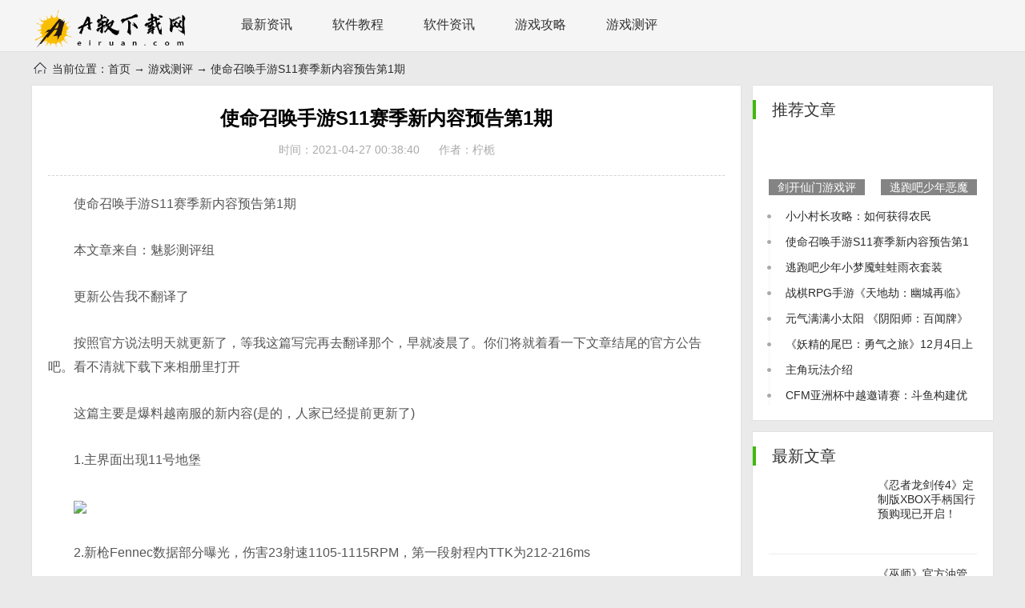

--- FILE ---
content_type: text/html; charset=utf-8
request_url: http://www.eiruan.com/news/review/154.html
body_size: 7181
content:
<!DOCTYPE html>
<html>
	<head>
		<meta http-equiv="Content-Type" content="text/html; charset=utf-8">
		<title>使命召唤手游S11赛季新内容预告第1期 - A软下载网</title>
		<meta name="keywords" content="S11赛季">
		<meta name="description" content="使命召唤手游S11赛季新内容预告第1期本文章来自：魅影测评组更新公告我不翻译了按照官方说法明天就更新了，等我这篇写完再去翻译那个，早就凌晨了。你们将就着看一下文章结尾的官方公告吧。看不清就下载下来相册里打开这篇主要是爆料越南服的新内容(是的">
		<link rel="canonical" href="">
		<meta http-equiv="Cache-Control" content="no-transform">
		<meta http-equiv="Cache-Control" content="no-siteapp">
		<script src="/static/js/mobile_redirect.js"></script>
		<link href="/static/css/news.css" type="text/css" rel="stylesheet">
		<link href="/static/css/newsmain.css" type="text/css" rel="stylesheet">
		<script src="/static/js/jqbs.main.js"></script>
		<script src="/static/js/jquery.SuperSlide.js"></script>
		<script src="/static/js/lazyload.min.js"></script>
		<script src="/static/js/news.js"></script>
		<script type="text/javascript">
    (function(){
        var ua = navigator.userAgent.toLowerCase();
        var bIsIpad = ua.match(/ipad/i) == "ipad";
        var bIsIphoneOs = ua.match(/iphone os/i) == "iphone os"||ua.match(/iphone; cpu os/i) == "iphone; cpu os";
        var bIsAndroid = ua.match(/android/i) == "android";
        var bIsWM=ua.match(/windows mobile/i)=="windows mobile";
        var host = "//m.eiruan.com";
        var pathname = window.location.pathname;
        if(bIsIpad||bIsIphoneOs||bIsAndroid||bIsWM){
            window.location.href =host + pathname;
        }
    })();
</script>

	</head>
	<body>
		<span></span>
		<div class="g-nav-full">
			<div class="g-box-1200">
				<a href="/" class="u-logo f-fl">
					<img src="/static/image/logo.png" alt="A软下载网">
				</a>
				<ul class="m-nav f-fl">
										<li class="">
						<a href="/news/daily/">
							最新资讯						</a>
					</li>
										<li class="">
						<a href="/news/course/">
							软件教程						</a>
					</li>
										<li class="">
						<a href="/news/zixun/">
							软件资讯						</a>
					</li>
										<li class="">
						<a href="/news/gonglue/">
							游戏攻略						</a>
					</li>
										<li class="">
						<a href="/news/review/">
							游戏测评						</a>
					</li>
									</ul>
			</div>
		</div>
		<div class="g-box-1200 g-nav" style="display: block;">
			<span>
			</span>
			当前位置：<a href="javascript:;">首页</a>
			→ <a href="/news/review/">游戏测评</a>
			→ 使命召唤手游S11赛季新内容预告第1期
		</div>
		<dl class="g-box-1200 clearfix g-main">
			<dd class="f-fl m-mainleft">
				<div class="m-newsmain m-leftdiv">
					<h1>
						使命召唤手游S11赛季新内容预告第1期
					</h1>
					<div class="m-infomain">
						<span>时间：2021-04-27 00:38:40</span>
						<span>作者：柠栀</span>
					</div>
					<div class="m-main" id="mewsmian">
						<p>使命召唤手游S11赛季新内容预告第1期</p><p>本文章来自：魅影测评组</p><p>更新公告我不翻译了</p><p>按照官方说法明天就更新了，等我这篇写完再去翻译那个，早就凌晨了。你们将就着看一下文章结尾的官方公告吧。看不清就下载下来相册里打开</p><p>这篇主要是爆料越南服的新内容(是的，人家已经提前更新了)</p><p>1.主界面出现11号地堡</p><p><img   src="http://fs.img4399.com/news/2020/10/12/ae5acad1f360e5fa08c7c21b2d376863~s550" /></p><p>2.新枪Fennec数据部分曝光，伤害23射速1105-1115RPM，第一段射程内TTK为212-216ms</p><p><img   src="http://fs.img4399.com/news/2020/10/12/ed35dba0227d6f5fe9207ca6bebce58a~s550" /></p><p>3.NA-45按照官方信息还是一把分基底弹药与引爆弹药的武器，不引爆只有爆头才可以致死</p><p><img   src="http://fs.img4399.com/news/2020/10/12/241a4edf96a4a9055b023f46b98d2eb0~s550" /></p><p>4.通行证内容全部曝光，有6个蓝图4个人物，其中包括一个棒球棍(这玩意被算进battle pass bundle里面，不知道这是什么鬼)</p><p><img   src="http://fs.img4399.com/news/2020/10/12/34e314ccd1219bc958f95a65f5339b55~s550" /></p><p><img   src="http://fs.img4399.com/news/2020/10/12/e2db3d5053b9f65aa39559de01e9c617~s550" /></p><p>5.新的终极技能，防弹盾牌，内置一把手枪</p><p><img   src="http://fs.img4399.com/news/2020/10/12/e205ddb723e1130ed57de974fbd3b177~s550" /></p><p>激活后可能是这样的</p><p><img   src="http://fs.img4399.com/news/2020/10/12/18ad82602968c91b573608dfd9d0f2c2~s550" /></p><p><img   src="http://fs.img4399.com/news/2020/10/12/91282740b0605a9b26e30e1854965403~s550" /></p><p>考虑到官方修改铝热剂可以粘附，这个盾牌应该很快就会解锁</p><p>(很奇怪，这玩意按理应该放通行证才对)</p><p>6.军火库功能允许检阅所有橙色武器</p><p><img   src="http://fs.img4399.com/news/2020/10/12/7059c9586ee57660e580e0ed8bef862a~s550" /></p><p><img   src="http://fs.img4399.com/news/2020/10/12/c0a3ff986ddd1638658dc027c3bdd67b~s550" /></p><p>这里还多了一个新的武器分类，就是MYTHIC，中文意思是神话级。不知道动视这是打算干什么</p><p>目前看来红色武器分多个等级，每个等级装配的配件都不同，疑似还具有杀敌计数器。不确定升级途径是什么</p><p><img   src="http://fs.img4399.com/news/2020/10/12/f9bc93ea76f2e4d0eff994b3038de27e~s550" /></p><p><img   src="http://fs.img4399.com/news/2020/10/12/260531a54e7f038605abfe5d3fa2735a~s550" /></p><p><img   src="http://fs.img4399.com/news/2020/10/12/28478c0fcd810341dba170f5f2833e64~s550" /></p><p>7.新的战术装备，心跳探测器</p><p><img   src="http://fs.img4399.com/news/2020/10/12/f1b7d4f9f32ae878754eea0bc8cbfc56~s550" /></p><p>8.允许调节标志透明度(这个设定我吹爆)</p><p><img   src="http://fs.img4399.com/news/2020/10/12/185118451dd60b34b71ec9fb89390549~s550" /></p><p>9.新地图院子，出处为MW2019(快进到出皮卡迪利，阿尼亚宫殿，彼得罗夫钻油平台)</p><p><img   src="http://fs.img4399.com/news/2020/10/12/0539efcec25978932ac2a025a0ff015c~s550" /></p><p>10.南瓜AK确定返场，品质升级为橙色</p><p><img   src="http://fs.img4399.com/news/2020/10/12/df47f633ea6c232980630ccdfd4adc8a~s550" /></p><p>需要注意的是这只是第一期，一周年庆典不可能第一天就把内容全都放完了。据说越南服更新了足足2.1G。</p><p>接下来是官方公告</p><p><img   src="http://fs.img4399.com/news/2020/10/12/547ee48b298c3e87471fb97fe50e2f91~s550" /></p><p>相关推荐：</p><p>使命召唤手游国服模式玩法前瞻</p><p>《使命召唤手游》使命终测定档10月20日，测试招募现已开启！</p><p>使命召唤手游S11赛季新内容预告第2期</p><p>使命召唤手游S11赛季新内容预告第3期</p><p>更多精彩内容尽在《使命召唤》专区</p>神奇的编后语：柠栀使命召唤手游S11赛季新内容预告第1期<img  src="http://newsimg.5054399.com/uploads/userup/1407/091I3139424.jpg">
					</div>
				</div>
				<div class="m-news m-leftdiv">
					<h4 class="m-newstith4 clearfix">
						<span class="f-fl">
							相关文章
						</span>
						<span class="f-fr">
						</span>
					</h4>
					<div class="m-imgdiv">
						<ul class="f-lifl clearfix">
														<li class="clearfix">
								<a href="/news/review/133059.html" target="_blank" class="f-fl">
									<img class="lazy" src="/static/image/white.gif" data-original="">
								</a>
								<div>
									<p>
										<a href="/news/review/133059.html" target="_blank">从飞镖游戏发展史，看同类作品未来</a>
									</p>
									<div class="m-info">
										飞镖是风靡全球的酒吧游戏，取决于你问的人，它也可以是一项运动。据统计，截至 2019 年约有 1700 万美国人参与其中，据称它还是“英国参与人数增长最快的运动”。眼下，2026 年 PDC 世界飞镖锦标赛正在如火如荼地举办中，这项为期三周									</div>
								</div>
							</li>
														<li class="clearfix">
								<a href="/news/review/132998.html" target="_blank" class="f-fl">
									<img class="lazy" src="/static/image/white.gif" data-original="">
								</a>
								<div>
									<p>
										<a href="/news/review/132998.html" target="_blank">Polygon《盐面团》EA 版简评：令人惊喜</a>
									</p>
									<div class="m-info">
										今年玩了 200 多款新游戏之后，我正式结束了 2025 年的游戏之旅。我心中的年终榜单已经出炉，Polygon 的排行也已发布，我对最终结果感到很满意，尽管我知道还有很多出色的游戏可能被人遗忘。现在我已经游戏荒了，只能放松一下，暂时不玩游									</div>
								</div>
							</li>
													</ul>
					</div>
					<div class="m-txtdiv">
						<ul class="clearfix f-lifl">
														<li>
								<span class="f-fr">
									<font color="red">2026-01-08</font>
								</span>
								<a href="/news/review/132817.html" title="《索尼克赛车 交叉世界》DLC“梦精灵”“吃豆人”篝火试玩" target="_blank">
									<b></b>《索尼克赛车 交叉世界》DLC“梦精灵”“吃豆人”篝火试玩								</a>
							</li>
														<li>
								<span class="f-fr">
									<font color="red">2026-01-04</font>
								</span>
								<a href="/news/review/132543.html" title="Polygon 盘点专栏：Xbox 的 2025 年冰火两重天" target="_blank">
									<b></b>Polygon 盘点专栏：Xbox 的 2025 年冰火两重天								</a>
							</li>
														<li>
								<span class="f-fr">
									<font color="red">2025-12-30</font>
								</span>
								<a href="/news/review/132241.html" title="《终结者 2D：人定胜天》Polygon 评测：比大多数电影续作更懂原作" target="_blank">
									<b></b>《终结者 2D：人定胜天》Polygon 评测：比大多数电影续作更懂原作								</a>
							</li>
														<li>
								<span class="f-fr">
									<font color="red">2025-12-24</font>
								</span>
								<a href="/news/review/131851.html" title="Polygon《林间暖巢》简评：冬日里的暖心时刻" target="_blank">
									<b></b>Polygon《林间暖巢》简评：冬日里的暖心时刻								</a>
							</li>
														<li>
								<span class="f-fr">
									<font color="red">2025-12-17</font>
								</span>
								<a href="/news/review/131423.html" title="《Skate Story》Polygon 评测：将滑板运动升华为艺术" target="_blank">
									<b></b>《Skate Story》Polygon 评测：将滑板运动升华为艺术								</a>
							</li>
														<li>
								<span class="f-fr">
									<font color="red">2025-12-11</font>
								</span>
								<a href="/news/review/131024.html" title="Polygon《密特罗德 究极 4 穿越未知》评测：在失败的尝试中寻得希望" target="_blank">
									<b></b>Polygon《密特罗德 究极 4 穿越未知》评测：在失败的尝试中寻得希望								</a>
							</li>
														<li>
								<span class="f-fr">
									<font color="red">2025-12-10</font>
								</span>
								<a href="/news/review/130965.html" title="Polygon《歧路旅人 0》评测：部分之和，大于整体" target="_blank">
									<b></b>Polygon《歧路旅人 0》评测：部分之和，大于整体								</a>
							</li>
														<li>
								<span class="f-fr">
									<font color="red">2025-12-09</font>
								</span>
								<a href="/news/review/130889.html" title="《月球任务》Fami 通评测：于无声处听惊雷" target="_blank">
									<b></b>《月球任务》Fami 通评测：于无声处听惊雷								</a>
							</li>
													</ul>
					</div>
				</div>
			</dd>
			<dt class="f-fr m-mainright">
				<div class="m-rightdiv">
					<h4 class="m-newstith4 clearfix">
						<span class="f-fl">推荐文章</span>
						<span class="f-fr"></span>
					</h4>
					<ul class="f-lifl clearfix m-imgul">
												<li class="f-tw">
							<a href="/news/review/151.html" title="剑开仙门游戏评测——值得细品的掌门修仙" target="_blank">
								<img class="lazy" src="/static/image/white.gif" data-original="http://newsimg.5054399.com/uploads/userup/2103/2911020121A.jpg"
								alt="剑开仙门游戏评测——值得细品的掌门修仙">
								<p>
									<span>剑开仙门游戏评测——值得细品的掌门修仙</span>
								</p>
							</a>
						</li>
												<li class="f-tw">
							<a href="/news/review/152.html" title="逃跑吧少年恶魔猎手套装" target="_blank">
								<img class="lazy" src="/static/image/white.gif" data-original="http://newsimg.5054399.com/uploads/userup/2011/19142J04215.jpg"
								alt="逃跑吧少年恶魔猎手套装">
								<p>
									<span>逃跑吧少年恶魔猎手套装</span>
								</p>
							</a>
						</li>
											</ul>
					<div class="m-zsdiv">
						<ul class="m-zsul">
														<li>
								<p class="m-titbt">
									<a href="/news/review/153.html" title="小小村长攻略：如何获得农民" target="_blank">小小村长攻略：如何获得农民</a>
								</p>
								<b></b>
							</li>
														<li>
								<p class="m-titbt">
									<a href="/news/review/154.html" title="使命召唤手游S11赛季新内容预告第1期" target="_blank">使命召唤手游S11赛季新内容预告第1期</a>
								</p>
								<b></b>
							</li>
														<li>
								<p class="m-titbt">
									<a href="/news/review/155.html" title="逃跑吧少年小梦魇蛙蛙雨衣套装" target="_blank">逃跑吧少年小梦魇蛙蛙雨衣套装</a>
								</p>
								<b></b>
							</li>
														<li>
								<p class="m-titbt">
									<a href="/news/review/156.html" title="战棋RPG手游《天地劫：幽城再临》3.11正式上线" target="_blank">战棋RPG手游《天地劫：幽城再临》3.11正式上线</a>
								</p>
								<b></b>
							</li>
														<li>
								<p class="m-titbt">
									<a href="/news/review/157.html" title="元气满满小太阳 《阴阳师：百闻牌》日和坊是《天气之子》晴女吗？" target="_blank">元气满满小太阳 《阴阳师：百闻牌》日和坊是《天气之子》晴女吗？</a>
								</p>
								<b></b>
							</li>
														<li>
								<p class="m-titbt">
									<a href="/news/review/158.html" title="《妖精的尾巴：勇气之旅》12月4日上线 让我们一起燃起来" target="_blank">《妖精的尾巴：勇气之旅》12月4日上线 让我们一起燃起来</a>
								</p>
								<b></b>
							</li>
														<li>
								<p class="m-titbt">
									<a href="/news/review/159.html" title="主角玩法介绍" target="_blank">主角玩法介绍</a>
								</p>
								<b></b>
							</li>
														<li>
								<p class="m-titbt">
									<a href="/news/review/160.html" title="CFM亚洲杯中越邀请赛：斗鱼构建优质内容生态，打造业内一流电竞赛事" target="_blank">CFM亚洲杯中越邀请赛：斗鱼构建优质内容生态，打造业内一流电竞赛事</a>
								</p>
								<b></b>
							</li>
													</ul>
						<p class="m-utop">
						</p>
						<p class="m-ubottom">
						</p>
					</div>
				</div>
				<div class="m-rightdiv">
					<h4 class="m-newstith4 clearfix">
						<span class="f-fl">最新文章</span>
						<span class="f-fr">
						</span>
					</h4>
					<ul class="m-hotgul">
												<li>
							<a href="/news/daily/133631.html" title="《忍者龙剑传4》定制版XBOX手柄国行预购现已开启！" target="_blank" class="clearfix">
								<p class="f-fl">
									<img class="lazy" src="/static/image/white.gif" data-original="https://img2.ali213.net/picfile/News/2026/01/20/584_2026012045305817.jpg"
									alt="《忍者龙剑传4》定制版XBOX手柄国行预购现已开启！">
								</p>
								<strong>《忍者龙剑传4》定制版XBOX手柄国行预购现已开启！</strong>
								<span>
									<font color="red"></font>
								</span>
							</a>
						</li>
												<li>
							<a href="/news/daily/133630.html" title="《巫师》官方油管上传神秘加密视频！新DLC要来了？" target="_blank" class="clearfix">
								<p class="f-fl">
									<img class="lazy" src="/static/image/white.gif" data-original="https://img2.ali213.net/picfile/News/2026/01/20/584_2026012044720823.png"
									alt="《巫师》官方油管上传神秘加密视频！新DLC要来了？">
								</p>
								<strong>《巫师》官方油管上传神秘加密视频！新DLC要来了？</strong>
								<span>
									<font color="red"></font>
								</span>
							</a>
						</li>
											</ul>
					<ul class="m-txtul">
												<li>
							<a href="/news/daily/133629.html" title="前SEGA制作人‌接受采访谈任天堂“细节控”要求" target="_blank" class="m-nsmall">
								前SEGA制作人‌接受采访谈任天堂“细节控”要求							</a>
						</li>
												<li>
							<a href="/news/daily/133628.html" title="化身哥斯拉！《ARC Raiders》连续9周霸榜Steam美区" target="_blank" class="m-nsmall">
								化身哥斯拉！《ARC Raiders》连续9周霸榜Steam美区							</a>
						</li>
												<li>
							<a href="/news/daily/133627.html" title="光荣特库摩TpGS2026参展情报：《仁王3》直播+多款游戏试玩与限定特典公开" target="_blank" class="m-nsmall">
								光荣特库摩TpGS2026参展情报：《仁王3》直播+多款游戏试玩与限定特典公开							</a>
						</li>
												<li>
							<a href="/news/daily/133626.html" title="《SEGA 新创造球会2026》预约注册人数突破200万！ 游戏将于1月22日11:00正式上线！" target="_blank" class="m-nsmall">
								《SEGA 新创造球会2026》预约注册人数突破200万！ 游戏将于1月22日11:00正式上线！							</a>
						</li>
											</ul>
				</div>
				<div class="m-hot">
					<div class="m-rightdiv m-au-1">
					</div>
					<div class="m-rightdiv">
						<h4 class="m-newstith4 clearfix">
							<span class="f-fl">文章排行</span>
							<span class="f-fr"></span>
						</h4>
						<ul class="m-blphul f-top3">
														<li>
								<a href="/news/gonglue/1.html" title="《天地劫》归真4-2怎么过 4-2归真通关攻略" target="_blank" class="m-nsmall">
									<em>1</em>《天地劫》归真4-2怎么过 4-2归真通关攻略								</a>
							</li>
														<li>
								<a href="/news/gonglue/2.html" title="《和平精英》m249在哪刷新 m249刷新资源点推荐" target="_blank" class="m-nsmall">
									<em>2</em>《和平精英》m249在哪刷新 m249刷新资源点推荐								</a>
							</li>
														<li>
								<a href="/news/gonglue/3.html" title="虫虫助手怎么安装 虫虫助手安装教程" target="_blank" class="m-nsmall">
									<em>3</em>虫虫助手怎么安装 虫虫助手安装教程								</a>
							</li>
														<li>
								<a href="/news/gonglue/4.html" title="《妄想山海》彼岸花在哪里 彼岸花采集分布地点位置介绍" target="_blank" class="m-nsmall">
									<em>4</em>《妄想山海》彼岸花在哪里 彼岸花采集分布地点位置介绍								</a>
							</li>
														<li>
								<a href="/news/gonglue/5.html" title="《王者荣耀》敦煌联动新皮肤是谁的 女娲敦煌联动新皮肤爆料" target="_blank" class="m-nsmall">
									<em>5</em>《王者荣耀》敦煌联动新皮肤是谁的 女娲敦煌联动新皮肤爆料								</a>
							</li>
														<li>
								<a href="/news/gonglue/6.html" title="记忆好像过了很久好像从没为我停留是什么歌 歌曲记忆好像过了很久好像从没为我停留" target="_blank" class="m-nsmall">
									<em>6</em>记忆好像过了很久好像从没为我停留是什么歌 歌曲记忆好像过了很久好像从没为我停留								</a>
							</li>
														<li>
								<a href="/news/gonglue/7.html" title="《剑与远征》墨拉尔技能是什么 墨拉尔技能详细介绍" target="_blank" class="m-nsmall">
									<em>7</em>《剑与远征》墨拉尔技能是什么 墨拉尔技能详细介绍								</a>
							</li>
														<li>
								<a href="/news/gonglue/8.html" title="《妄想山海》尘壤怎么弄 尘壤获得方法介绍" target="_blank" class="m-nsmall">
									<em>8</em>《妄想山海》尘壤怎么弄 尘壤获得方法介绍								</a>
							</li>
														<li>
								<a href="/news/gonglue/9.html" title="《剑与远征》墨拉尔背景故事是什么 神魔英雄墨拉尔背景故事介绍" target="_blank" class="m-nsmall">
									<em>9</em>《剑与远征》墨拉尔背景故事是什么 神魔英雄墨拉尔背景故事介绍								</a>
							</li>
														<li>
								<a href="/news/gonglue/10.html" title="《第五人格》盲女建筑师皮肤怎么样 稀世皮肤建筑师介绍" target="_blank" class="m-nsmall">
									<em>10</em>《第五人格》盲女建筑师皮肤怎么样 稀世皮肤建筑师介绍								</a>
							</li>
													</ul>
					</div>
				</div>
			</dt>
		</dl>
		<div class="g-new-foot g-main-bg clearfix">
	<div class="g-new-footcont g-box-1200 ">
		<p>
		<a href="javascript:;">关于本站</a> |
		<a href="javascript:;">联系方式</a> |
		<a href="javascript:;">版权声明</a> |
		<a href="#" style="cursor:help;">下载帮助(？)</a> |
		<a href="javascript:;">网站地图</a>
		</p>
		<p><a href="https://beian.miit.gov.cn/" target="_blank">备案编号:闽ICP备2021013604号-1</a></p>
		<p>
		Copyright 2018-2026 eiruan.com <b>【A软下载网】</b> 版权所有
		<a href="javascript:;" rel="external nofollow" target="_blank"></a>
		</p>
		<p>
		本站所有数据来自互联网，版权归原著所有。如有侵权，敬请来信告知<script>
		document.write(!navigator.userAgent.match(/spider/i)?'（1010874379#qq.com）':'（）');
		</script>，我们将及时撤销。
		</p>
	</div>
</div>
<script>
var _hmt = _hmt || [];
(function() {
  var hm = document.createElement("script");
  hm.src = "https://hm.baidu.com/hm.js?d8f6fc7ad70325d7b91d10204e9882cd";
  var s = document.getElementsByTagName("script")[0]; 
  s.parentNode.insertBefore(hm, s);
})();
</script>

		<script>
			$(".lazy").lazyload();
		</script>
	</body>
</html>

--- FILE ---
content_type: text/css
request_url: http://www.eiruan.com/static/css/news.css
body_size: 4043
content:
/* ����normalize bootstrap ��ȫ������CSS�ļ�����1.2�汾 */
/*! normalize.css v4.1.1 | MIT License | github.com/necolas/normalize.css */
html {  font-family: sans-serif; /* 1 */  -ms-text-size-adjust: 100%; /* 2 */  -webkit-text-size-adjust: 100%; /* 2 */-webkit-tap-highlight-color: rgba(0, 0, 0, 0);/* �����ƶ�����������ɫ���� */}
body {  margin: 0;text-align:left;font-size: 12px; background:#eaeaea;font-family:arial,"Microsoft YaHei","\5fae\8f6f\96c5\9ed1";}
article,aside,details, /* 1 */figcaption,figure,footer,header,main, /* 2 */menu,nav,section,summary { /* 1 */  display: block;}
audio,canvas,progress,video {  display: inline-block;}
audio:not([controls]) {  display: none;  height: 0;}
progress {  vertical-align: baseline;}
template, /* 1 */[hidden] {  display: none;}
a {  background-color: transparent; /* 1 */  -webkit-text-decoration-skip: objects; /* 2 */}
a:active,a:hover {  outline-width: 0;}
abbr[title] {  border-bottom: none; /* 1 */  text-decoration: underline; /* 2 */  text-decoration: underline dotted; /* 2 */}
b,strong {  font-weight: inherit;}
b,strong {  font-weight: bolder;}
dfn {  font-style: italic;}
h1 {  font-size: 2em;  margin: 0.67em 0;}
mark {  background-color: #ff0;  color: #000;}
small {  font-size: 80%;}
sub,sup {  font-size: 75%;  line-height: 0;  position: relative;  vertical-align: baseline;}
sub {  bottom: -0.25em;}
sup {  top: -0.5em;}
img {  border-style: none;}
svg:not(:root) {  overflow: hidden;}
code,kbd,pre,samp {  font-family: monospace, monospace; /* 1 */  font-size: 1em; /* 2 */}
figure {  margin: 1em 40px;}
hr {  box-sizing: content-box; /* 1 */  height: 0; /* 1 */  overflow: visible; /* 2 */}
button,input,select,textarea {  font: inherit; /* 1 */  margin: 0; /* 2 */}
optgroup {  font-weight: bold;}
button,input { /* 1 */  overflow: visible;}
button,select { /* 1 */  text-transform: none;}
button,html [type="button"], /* 1 */[type="reset"],[type="submit"] {  -webkit-appearance: button; /* 2 */}
button::-moz-focus-inner,[type="button"]::-moz-focus-inner,[type="reset"]::-moz-focus-inner,[type="submit"]::-moz-focus-inner {  border-style: none;  padding: 0;}
button:-moz-focusring,[type="button"]:-moz-focusring,[type="reset"]:-moz-focusring,[type="submit"]:-moz-focusring {  outline: 1px dotted ButtonText;}
fieldset {  border:0;  margin: 0 2px;  padding: 0.35em 0.625em 0.75em;}
legend {  box-sizing: border-box; /* 1 */  color: inherit; /* 2 */  display: table; /* 1 */  max-width: 100%; /* 1 */  padding: 0; /* 3 */  white-space: normal; /* 1 */}
textarea {  overflow: auto;}
[type="checkbox"],[type="radio"] {  box-sizing: border-box; /* 1 */  padding: 0; /* 2 */}
[type="number"]::-webkit-inner-spin-button,[type="number"]::-webkit-outer-spin-button {  height: auto;}
[type="search"] {  -webkit-appearance: textfield; /* 1 */  outline-offset: -2px; /* 2 */}
[type="search"]::-webkit-search-cancel-button,[type="search"]::-webkit-search-decoration {  -webkit-appearance: none;}
::-webkit-input-placeholder {  color: inherit;  opacity: 0.54;}
::-webkit-file-upload-button {  -webkit-appearance: button; /* 1 */  font: inherit; /* 2 */}
/* normalize.css���� */
.clearfix {	*zoom:1}
.clearfix:before,.clearfix:after {	display:table;	line-height:0;	content:""}
.clearfix:after {	clear:both}
p{margin: 0;}
img {	width:auto\9;	height:auto;	max-width:100%;	vertical-align:middle;	border:0;	-ms-interpolation-mode:bicubic}
ul,ol,dl,h1,h2,h3,h4,h5,h6,dt,dd{margin:0;padding:0}
ul li,ol li{list-style:none}
.f-fl,.f-lifl li,.f-dlfl dt,.f-dlfl dd{float:left;display:inline}
.f-fr{float:right;display:inline}
a,a:visited{text-decoration:none;color:#2a2a2a;}
a:hover{transition:color 160ms ease 0s, background-color 200ms ease 0s, border-color 160ms ease 0s, transform 500ms ease 0s; color: #f77;cursor: pointer;}
em{ font-style:normal;}
/* ȫվȫ��CSS���ֽ��� */

.g-box-1200{ width:1200px; height:auto; margin:auto; display:block; }
.g-top-full{ width:100%; height:30px; background:#424242; display:block; overflow:hidden}
.g-top-full p{ height:30px; line-height:30px; font-size:12px; font-weight:normal; color:#fff; font-family:serif; overflow:hidden}
.g-top-full p a{ padding:0 10px; color:#fff;}
.g-top-full p a:hover{ text-decoration:none;color: #f77}

.g-nav-full{ width:100%; height:56px; padding:8px 0 0; background:#f5f5f5; border-bottom:1px solid #dedede; display:block; overflow:hidden}
.g-nav-full .u-logo{ width:201px; height:auto; overflow:hidden}
.g-nav-full .m-nav{ width:auto; height:auto; margin:6px 0 0 20px; overflow:hidden}
.g-nav-full .m-nav li{ float:left; margin:0 0 0 30px; float:left; display:inline;}
.g-nav-full .m-nav li a{width:auto; height:33px; line-height:33px; font-size:16px; font-weight:normal; color:#333; padding:0 10px; text-decoration:none; display:block; overflow:hidden; font-family: "microsoft yahei"}
.g-nav-full .m-nav li a:hover{ background:#41B80F; color:#fff;}
.g-nav-full #form_top{ width:301px; height:32px; margin:7px 0 0; overflow:hidden}
.g-nav-full #form_top .u-search-input{ width:232px; height:30px; line-height:30px; text-indent:10px; background:#fff; float:left; font-size:14px; font-weight:normal; color:#333; margin:0; padding:0; border:1px solid #639bd8; display:inline; overflow:hidden}
.g-nav-full #form_top .u-search-btn{ width:67px; height:32px; line-height:32px; font-size:12px; font-weight:normal; color:#fff; text-align:center; background:#41B80F; float:left; margin:0; padding:0; border:0; display:inline; overflow:hidden; cursor:pointer; font-family: "microsoft yahei"}

.g-navlist{ width:100%; height:45px; line-height:45px; background-color:#54cf77; box-shadow: 0px 4px 4px #d0d0d0;}
.g-navlist ul li{ float:left; width:109px; text-align:center; font-size:16px; color:#fff;}
.g-navlist ul li a{ display:block; font-size:16px; color:#fff;}
.g-navlist ul li.hover a,.g-navlist ul li a:hover{ background-color:#3fae5f;}

/* �ײ���Ȩ */
.g_foot { background:#fbfbfb; border-top:1px solid #cecece; text-align:center; font-size:12px; padding:10px 0; margin:0px 0 0 0; line-height:24px; color: #666}
.g_foot  p { text-align:center;}
.g_foot  a { font-size:12px; color:#333}
.g_foot b,.g_foot span { color:#F00}
/* ��ǰλ�� */
.f-jkico {background-image:url(https://static.smzy.com/assets/smzy/skin/new2017/images/jkicon.jpg); background-repeat: no-repeat;}
.g-jknav{ height:44px;  position:relative; zoom:1; text-indent:24px;}
.g-jknav b{ width:13px; height:15px;  position:absolute; left:2px; top:15px; background-position: -9px -8px}
.g-jknav strong{ width:100%; height:44px;line-height:44px; font-size:14px; font-weight:normal; color:#333;text-indent:24px; display:block; overflow:hidden;}
/* ͷ���˵� */
.g-head { background-color: #f5f5f5; border-bottom:1px #dedede solid; height: 64px;}



/* ���ض��� �������� */
.g-float{ width:60px; height:auto;position:fixed;bottom:10px;left:50%;cursor:pointer;margin-left:610px;z-index:100;}
.g-float a{ width:100%; height:60px; margin:1px 0 0 0; display:block; overflow:hidden;}
.g-float #m-top-back{ height:0px; background:url(../image/gotopb.gif) no-repeat;-webkit-transition: all 0.2s;-moz-transition: all 0.2s;-o-transition: all 0.2s;transition: all 0.2; float:left; display:block; overflow:hidden}
.g-float #m-top-back:hover {background-position:-60px 0;}

/* ��ͷ�� */
.g-banner{ width:100%; height:auto; display:block; overflow:hidden; position:absolute; left:0; top:30px; text-align:center; z-index:-1;}
.g-banner img{ width:100%; max-width:1920px; height:auto; display:block; overflow:hidden; margin:0 auto;}

.g-box-nav{ overflow:hidden; margin:317px auto 15px;}
.g-box-nav p{ height:50px; background:#00a0ff;}
.g-box-nav p a{ color:#fff; font-size:18px; width:135px; text-align:center; height:50px; line-height:50px; display:block; float:left;}
.g-box-nav p a.m-hover{ background:#108dd6}
.g-box-nav p a:hover{ background:#108dd6;}
.g-box-nav p span{ float:right;}
.g-box-nav p span a{ background:#ff8800 url(../image/cpk-ico.png) no-repeat 11px -61px; color:#fff; height:28px; line-height:28px; border-radius:5px; width:110px; text-align:center; font-size:14px; margin:11px 11px 0px 0px; text-indent:20px;}
.g-box-nav p span a.m-hover{background:#ff8800 url(../image/cpk-ico.png) no-repeat 11px -61px;}
.g-box-nav p span a:hover{background:#f60 url(../image/cpk-ico.png) no-repeat 11px -61px;}
.g-box-nav .m-guide{width: 1160px; overflow:hidden; padding:10px 20px; height:30px; font-size: 14px}
.g-box-nav .m-guide span.m-msg{ display:block; float:left; height:30px; line-height:30px; width:95px; text-align:center; background:url(../image/cpk-ico.png) no-repeat 0 0; color:#c79256;}
.g-box-nav .m-guide ul{ float:left; height:30px; padding-left:15px; width:870px; overflow:hidden}
.g-box-nav .m-guide ul li{ float:left; height:30px; display:block; line-height:30px; overflow:hidden}
.g-box-nav .m-guide ul li a{padding: 0 10px; color:#2b4356;}
.g-box-nav .m-guide ul li a:hover{ color:#f60}
.g-box-nav .m-guide ul li a i {width: 21px;height: 9px;display: inline-block;vertical-align: text-top;margin-left: 4px;overflow: hidden;background:url(../image/cpk-ico.png) no-repeat -279px 0;}
.g-box-nav .m-guide #topForm{ float:right; height:30px; width:170px; overflow:hidden; background:#d7d7d7;}
.g-box-nav .m-guide #topForm .u-search-input{ height:26px; line-height:26px;width:130px; border:none; background:none; color:#6f6f6f; margin:1px 0px 0px 3px; float:left}
.g-box-nav .m-guide #topForm a.u-search-btn{background:url(../image/cpk-ico.png) no-repeat -275px -167px; display:block; height:30px; width:30px; float:right;}
.g-box-nav .m-guide #topForm dl{ display:none;}
.g-main-bg{ background-color: #fff; box-shadow: 0px 1px 3px #ccc;}



.g-new-foot{ overflow:hidden; margin-top:5px;}
.g-new-footcont{ overflow:hidden;padding:10px 0 20px 0;}
.g-new-footcont p{color: #999; text-align:center;font-family: simsun; font-size:12px; margin-top:10px; height: 24px; line-height: 24px;}
.g-new-footcont p img{margin:-1px 6px 4px 0px}
.g-new-footcont p a {font-family: simsun;color: #444;text-align: center;margin: 0 4px; font-size:12px;}
.g-new-footcont p a:hover{ color: #FF4939;}
.g-new-footcont p b{ color: #FF4939}
/*-- �µײ���ʽ2018 end --*/


.demo{margin:10% 0}
.demo p:first-child{text-align:center;font-family:cursive;font-size:150px;font-weight:bold;line-height:100px;letter-spacing:5px;color:#fff}
.demo p:first-child span{cursor:pointer;text-shadow:0 0 2px #686868,0 1px 1px #ddd,0 2px 1px #d6d6d6,0 3px 1px #ccc,0 4px 1px #c5c5c5,0 5px 1px #c1c1c1,0 6px 1px #bbb,0 7px 1px #777,0 8px 3px rgba(100,100,100,0.4),0 9px 5px rgba(100,100,100,0.1),0 10px 7px rgba(100,100,100,0.15),0 11px 9px rgba(100,100,100,0.2),0 12px 11px rgba(100,100,100,0.25),0 13px 15px rgba(100,100,100,0.3);-webkit-transition:all .1s linear;transition:all .1s linear;margin-top:232px}
.demo p:first-child span:hover{text-shadow:0 0 2px #686868,0 1px 1px #fff,0 2px 1px #fff,0 3px 1px #fff,0 4px 1px #fff,0 5px 1px #fff,0 6px 1px #fff,0 7px 1px #777,0 8px 3px #fff,0 9px 5px #fff,0 10px 7px #fff,0 11px 9px #fff,0 12px 11px #fff,0 13px 15px #fff;-webkit-transition:all .1s linear;transition:all .1s linear}
.demo p:not(:first-child){text-align:center;color:#666;font-family:'microsoft yahei',cursive;font-size:20px;text-shadow:0 1px 0 #fff;letter-spacing:1px;line-height:2em;margin-top:50px}
.demo .button{position:relative;padding:1em 1.5em;border:none;background-color:transparent;cursor:pointer;outline:none;font-size:20px;margin:15em 0.8em}
.demo .button.type1{color:#566473}
.demo .button.type1.type1::after,.demo .button.type1.type1::before{content:"";display:block;position:absolute;width:20%;height:20%;border:2px solid;transition:all 0.6s ease;border-radius:2px}
.demo .button.type1.type1::after{bottom:0;right:0;border-top-color:transparent;border-left-color:transparent;border-bottom-color:#566473;border-right-color:#566473}
.demo .button.type1.type1::before{top:0;left:0;border-bottom-color:transparent;border-right-color:transparent;border-top-color:#566473;border-left-color:#566473}
.demo .button.type1.type1:hover:after,.demo .button.type1.type1:hover:before{width:100%;height:100%}
.demo p#home{margin-top:10px}





--- FILE ---
content_type: text/css
request_url: http://www.eiruan.com/static/css/newsmain.css
body_size: 7380
content:
.g-nav { height: 42px; line-height: 42px; font-size: 14px; color:#2a2a2a; display: none }
.g-nav span { float: left; width: 20px; height: 20px; background: url(../image/weizhinav.gif); margin:10px 5px 0 0 ; }

.g-main dt,.g-main dd {}
.g-main dd.m-mainleft{ width: 885px; }
.g-main dt.m-mainright{ width: 300px; }
.g-main dt .m-rightdiv 	{ background-color: #fff;;box-shadow:0px 0px 2px #cfcfcf; position: relative; overflow: hidden; margin: 0 0 15px}
.g-main dd .m-leftdiv,.m-newsuldiv {background-color: #fff;;box-shadow:0px 0px 2px #cfcfcf; position: relative; overflow: hidden; margin: 0 0 15px}
.m-newstith4 { height: 24px;  padding:0 20px; border-left: 4px #41B80F solid ; margin:18px 0 15px; position: relative;}
.m-newstith4 span.f-fl{ font-size: 20px; color: #333; font-weight: normal; height: 24px; line-height: 24px; margin: 0px 5px 0 0  }
.m-newstith4 .f-fl i{ display: inline-block; width: 30px; height: 30px; }
.m-newstith4 .f-fr { margin:3px 0 0 0 ; font-weight: normal; }
.m-newstith4 .f-fr a { font-size: 14px; color: #aaa }
.m-newstith4 .f-fr a:hover { color: #f77 }

/* �б� */

.m-newslistul {margin:20px 0 0 0px;}
.m-newslistul li{border-bottom:1px dashed #d3d3d3;padding-bottom: 20px; margin:0 20px 20px}
.m-newslistul li a.f-fl { margin-right: 20px }
.m-newslistul li a.f-fl img{width: 210px;    height: 140px;    display: block;    overflow: hidden;}
.m-newslistul li .m-listdiv {  }
.m-newslistul li .m-listdiv .m-title { height: 36px; line-height: 36px; font-size: 18px;overflow:hidden;   }
.m-newslistul li .m-listdiv .m-title a{ font-weight: bold }
.m-newslistul li .m-listdiv .m-listinfo { font-size: 15px; color: #999; height: 50px; line-height: 26px; overflow: hidden; margin: 10px 0 10px }
.m-newslistul li .m-listdiv .m-listime { line-height: 20px; color: #aaa }
.m-newslistul li .m-listdiv .m-listime span { margin-right: 20px }
.m-newslistul li .m-listdiv .m-listime span i { font-style: normal; }
.m-newslistul li .m-listdiv .m-listime em{ float: left; width: 20px; height: 20px; margin-right: 8px }



.m-newsnavul  {  }
.m-newsnavul li{ width: 120px; height: 36px; line-height: 36px; text-align: center; margin-left:20px; margin-bottom: 15px;  }
.m-newsnavul li a{ display:block; background-color: #eee; font-size: 14px; color: #333; }
.m-newsnavul li a:hover,.m-newsnavul li.m-hover a,.m-newsnavul li a.red{ background-color: #f77; color: #fff }
.m-newsnavul li a font{ display: none }

.m-newsnavul2  {  }
.m-newsnavul2 li{ width: 120px; height: 40px; line-height: 40px; text-align: center; margin-left:20px; margin-bottom: 15px;  }
.m-newsnavul2 li a{ display:block;  font-size: 14px; color: #333;border:1px #edeeec solid;border-radius: 8px }
.m-newsnavul2 li a:hover,.m-newsnavul2 li.m-hover a,.m-newsnavul2 li a.red{  color: #f77;border:1px #f77 solid; }
.m-newsnavul2 li a font{ display: none }

/* �Ҳ��б�2 */
.m-zsul { position: relative; padding-bottom: 15px }
.m-zsul li{ border-left: 1px #f5f5f5 solid; margin: 0 20px; padding-left: 20px;position: relative; }
.m-zsul li .f-fr { color: #999; margin:8px 0 0 8px; }
.m-zsul li b { width: 7px; height: 7px; position:absolute;left: -4px ;top:13px; background: url(../image/ullidian.gif) left -7px; z-index: 10 }
.m-zsul li.f-ix b { background-position: left top }
.m-zsul li p.m-titbt{ height: 32px; line-height: 32px; font-size: 14px; overflow:hidden }

.m-zsul li .m-js { display: none; background: url(../image/ppage.gif) #fafafa no-repeat;padding: 14px 10px 10px 10px; line-height: 20px; height: 48px; overflow: hidden; }
.m-zsul li .m-js p { height: 40px; line-height: 20px; overflow: hidden;  padding-top: 6px; color: #999}
.m-zsul li .m-js img { width: 75px; height: 50px; display: block; margin-right: 15px }
.m-zsul li.f-ix .m-js{ display: block; }
.m-zsdiv {position: relative;}
.m-zsdiv p.m-utop,.m-zsdiv p.m-ubottom {position:absolute; height: 18px; width: 3px; background-color: #fff; left: 19px; z-index: 1}
.m-zsdiv p.m-utop {top: 0}
.m-zsdiv p.m-ubottom{bottom: 0}


/* �Ҳ�ͼ�� */
.m-imgul li{ position:relative; width:120px; height:80px; margin:0 0 10px 20px; overflow:hidden;}
.m-imgul li a{ display: block; }
.m-imgul li a img{ width:120px; height:80px;}
.m-imgul li a p{ position:absolute; left:0; bottom:0; width:100%; height:20px; line-height:20px; text-align:center; background-color:rgba(50,50,50,0.6);*background-color:#333; color:#fff; }
.m-imgul li a:hover p { background-color:rgba(255,120,120,0.8);*background-color:#f77; }
.m-imgul li a p span{ padding:0 8px; display: block; font-size: 14px;}


.m-hotgul { margin: 0 20px }
.m-hotgul li{ margin-top: 15px;border-bottom:1px #eee solid; padding-bottom: 15px }
.m-hotgul li a{ display: block; }
.m-hotgul li a p.f-fl{ width: 120px; height: 80px; overflow:hidden; margin-right: 16px }
.m-hotgul li a p.f-fl img{ display: block;width: 120px; height: 80px; }
.m-hotgul li a strong{ display: block; font-weight: normal; font-size: 14px; height: 54px; overflow:hidden; line-height: 18px; margin-bottom: 5px }
.m-hotgul li a span { font-size: 13px ; color: #aaa}

.m-txtul{ margin: 0 20px; }
.m-txtul li{  height:40px; line-height:40px; font-size:14px;  color:#666;  overflow:hidden; position:relative; zoom:1;border-bottom:1px #eee solid;}

.m-blphul {margin: 0 20px;padding-bottom: 8px }

.m-blphul li { }
.m-blphul li a { display: block; height: 32px; line-height: 32px; overflow: hidden; font-size: 14px; }

.m-blphul li a em{ float: left; width: 20px; height: 20px; line-height: 20px; text-align: center; background-color: #aaa;  color:#fff; font-size: 12px;margin:5px 5px 0 0 ; }
.m-blphul li.f-t3 a em {    background-color: #f77;}
.m-blphul li.f-t3:nth-child(1) a em {  background-color: #ff3c3c; }
.m-blphul li.f-t3:nth-child(2) a em {  background-color: #f60; }
.m-blphul li.f-t3:nth-child(3) a em {  background-color: #ffc033; }
/* ��ҳ */
.m-page { overflow: hidden; }
.m-page .tspage{ width:100%; height:54px; background:#fff; text-align:center; display:block; overflow:hidden}
.m-page .tspage .tsp_count{ display:none}
.m-page .tspage .tsp_change{ display:none}
.m-page .tspage .tsp_nav{ width:100%; height:auto; text-align:center; display:inline-block; overflow:hidden}
.m-page .tspage .tsp_nav i {display:none}
.m-page .tspage .tsp_nav a i{ width:auto; height:25px; padding:0 15px; line-height:25px; font-size:14px; font-weight:normal; color:#333; margin:10px 0 0 10px; display:inline-block; overflow:hidden;  }
.m-page .tspage .tsp_nav b{ width:auto; height:25px; padding:0 12px; line-height:25px; font-size:14px; font-weight:normal; background:#41B80F; color:#fff; margin:10px 0 0 10px; display:inline-block; overflow:hidden; }
.m-page .tspage .tsp_nav a{ width:auto; height:25px; padding:0 10px; line-height:25px; font-size:14px; font-weight:normal; color:#555; margin:10px 0 0 10px; display:inline-block; overflow:hidden; background-color: #eee; }
.m-page .tspage .tsp_nav a i{ margin:0; padding:0}
.m-page .tspage .tsp_nav a:hover{ background:#41B80F; color:#fff;text-decoration: none}
.m-page .tspage .tsp_nav a:hover i{color:#fff;}



/* ���� */
.m-newsmain { padding: 0 20px;  }
.m-newsmain h1 { line-height: 42px; padding: 20px 0 10px;text-align: center; }
.m-newsmain .m-infomain { color: #aaa ; font-size: 14px; margin-bottom: 20px;border-bottom: 1px #d3d3d3 dashed ;text-align: center;    height: 40px;    overflow: hidden;}
.m-newsmain .m-infomain span { margin: 0 10px }
.m-newsmain .m-infomain span i {font-style: normal;}
.m-newsmain .m-infomain a { color: #aaa }
.m-newsmain .m-infomain a:hover { color: #f77 }

.m-newsmain .m-main { font-size: 16px; }

.m-newsmain .m-main p{ margin-bottom: 28px; line-height: 30px; color: #555; text-indent: 2em }
.m-newsmain .m-main a{color:#0097e2;}
.m-newsmain .m-main p img { max-width: 800px;_width:expression(this.width > 800 ? "800px" : true); }
.m-newsmain .m-main h3 { height: 36px; line-height: 36px; background-color: #f5f5f5; color: #41B80F; display: inline-block; padding:0 20px; font-size: 16px; margin-bottom:20px; position: relative;border-left: 4px #41B80F solid }
.m-newsmain .m-main h4 { font-size: 18px; color: #3fae5f; margin-bottom: 20px; }


.m-imgdiv ul{   }
.m-imgdiv li{ width: 410px; margin: 0 0 0 20px; }
.m-imgdiv li a.f-fl { margin: 0 20px 0 0 }
.m-imgdiv li a.f-fl img { display:block; width: 168px; height: 112px }
.m-imgdiv li div p { height: 42px; line-height: 22px; overflow:hidden; margin-bottom: 8px }
.m-imgdiv li div p a {  font-size: 16px; }
.m-imgdiv li .m-info { color: #aaa; font-size: 12px; height: 62px; line-height: 20px; overflow:hidden }
.m-txtdiv {}
.m-txtdiv ul{  padding: 10px 0 10px }
.m-txtdiv li{ width: 410px; margin: 0 0 0 20px; height: 28px; line-height: 28px; overflow:hidden }
.m-txtdiv li span { color: #999 }
.m-txtdiv li a{ font-size: 14px; }
.m-txtdiv li a b { float: left; width: 4px; height: 4px; background-color: #0ad; margin:12px 5px 0 0  }

.m-xhdiv {}
.m-xhdiv ul{ padding-bottom: 10px }
.m-xhdiv ul li{  margin:0 0 10px 21px; }
.m-xhdiv ul li a { display: block;width: 80px; height: 35px; line-height: 35px; font-size: 14px; text-align: center; border: 1px #eee solid; border-radius: 8px;  overflow: hidden; padding: 0 10px}


.m-xhdiv ul li a:hover { background-color: #f77; color: #fff }


/* ��ҳ */
.m-fenye { text-align: center; }
.m-fenye div { margin-bottom: 20px; }
.m-fenye a,.m-fenye b { padding:4px 15px; display: inline-block; height: 30px; line-height: 30px;margin: 0 5px; font-size: 18px;  }
.m-fenye a { color: #000; border:2px #fff solid; }
.m-fenye a:hover {border:2px #f77 solid; color: #f77 }
.m-fenye b { color: #999; font-weight: normal; }
.m-fenye a.m-xiayiye { color: #000; border:2px #e8e8e8 solid; }
.m-fenye a.m-xiayiye:hover {  border:2px #333 solid; }
.m-fenye a.m-xiayiye i {width: 28px; height: 22px; background-position: -100px -70px; margin: 2px 0 0 2px; display: inline-block; }
.m-fenye span { display: none }
#cms_showpage { display: none; }



/* ���Kҳ�� */
.m-cnxh {position: relative;}
.m-newskey { border-top: 1px #eee solid; padding-top: 20px; }
.m-newskey .m-keydiv {margin:0 20px 0 20px;}
.m-newskey .m-keydiv .m-keya{ display: block; margin:0 20px 0 0;  }
.m-newskey .m-keydiv .m-keya img{ display: block;  height: 106px; }
.m-newskey .m-keydiv .m-keytit { padding-bottom: 10px }
.m-newskey .m-keydiv .m-keytit a{ font-size: 20px; font-weight: bold; color: #41B80F; }
.m-newskey .m-keydiv .m-keytit a:hover {color: #f77}
.m-newskey .m-keydiv .m-keytit span { font: 14px; color: #f40 }
.m-newskey .m-keydiv .m-keyinfo { font-size: 14px; color: #aaa; height: 66px; line-height: 22px; overflow: hidden; }
.m-newskey .m-keydiv .m-keyinfo a{ color: #f40 }
.m-newskey .m-keydiv .m-keyinfo a:hover{ color: #f00 }
.m-newskey ul {padding-top:20px;}
.m-newskey ul li{ width: 264px; height: 98px; margin:0 0 20px  20px; border:1px #eee solid;box-shadow:0px 1px 1px 0px #cfcfcf; }
.m-newskey ul li a{}
.m-newskey ul li .m-imgk {width: 70px; height: 70px; margin:15px 15px 0 15px; }
.m-newskey ul li .m-kti { height: 40px; line-height: 20px; margin: 13px 10px 0px ; overflow: hidden; }
.m-newskey ul li .m-kti a{ font-size: 16px; }
.m-newskey ul li .m-kti a:hover{ color: #f77 }
.m-newskey ul li .m-ktime{  color: #999;  padding: 6px 0 0 }
.m-newskey ul li .m-kimg img{ height: 12px;  }
.m-newskey ul li.f-hover {border:1px #f77 solid;}

.m-xhtab { height: 57px; position:absolute;left: 120px; top: 0 ; width: 700px; overflow: hidden;}
.m-xhtab span{ display: inline-block; height: 57px; line-height: 57px; font-size: 16px; padding:0 15px; }
.m-xhtab span.f-hover { background-color: #41B80F; color: #fff; cursor: pointer; }

/* ���� */
.m-fx { margin-bottom: 20px; }
.m-fx span.f-fl{ margin: 7px 0 0 0; font-size: 14px }
body .bdshare-button-style1-32 a,body .bdshare-button-style1-32 .bds_more {background-image:url(https://static.smzy.com/assets/smzy/skin/new2017/images/newsfx.gif);margin: 1px 10px 0 0 ; width: 32px; height: 32px;}
body .bdshare-button-style1-32 .bds_tsina { background-position: 0 0px }
body .bdshare-button-style1-32 .bds_weixin { background-position: 0 -32px }
body .bdshare-button-style1-32 .bds_sqq { background-position: 0 -64px }
body .bdshare-button-style1-32 .bds_tqq { background-position: 0 -96px }
body .bdshare-button-style1-32 .bds_qzone { background-position: 0 -128px }
body .bdshare-button-style1-32 .bds_tieba { background-position: 0 -160px }
body .bdshare-button-style1-32 .bds_kaixin001 { background-position: 0 -192px }
body .bdshare-button-style1-32 .bds_tqf { background-position: 0 -224px }
body .bdshare-button-style1-32 .bds_more { background-position: 0 -256px }

/* ����
#comment_list .quote, #comment_list .quote span { text-indent:0; text-align:left; }
#comment_list { border-top:1px solid #ccc; color:#2f2f2f; padding:1px; zoom:1; font-size:12px }
#comment_list dt { line-height:28px; height:28px; overflow:hidden; padding:0 10px; }
#comment_list h2 { font-size:14px; color:#fff; height:30px; padding:0 10px; background:url(/assets/smzy/skin/gr/images/comment_tbg.png) repeat-x; margin-bottom:10px; }
#comment_list h2 span { float:left; margin-top: 4px; width:88px; text-align:center; line-height:26px; background-repeat:no-repeat; }
#comment_list dl { padding: 0 5px; text-align: left; }
#comment_list dd { word-wrap: break-word; line-height:20px; padding:5px 10px 10px; margin:0; }
#comment_list dd img { margin-bottom:-5px; }
#comment_list blockquote, #comment_list .quote { padding:3px 3px 5px; margin:0 0 5px 0; border:1px solid #bfbfbf; background:#fffde9; color:#000; }
#comment_list blockquote h4, #comment_list .quote span { color:#666; padding:0 3px; font-weight:normal; font-size:12px; display:block; background:none; }
#comment_list blockquote h4 cite { font-style:normal; }
#comment_list blockquote div { padding:0 7px; }
#comment_list dt i { font-family:verdana; font-style:normal; }
#comment_list dt b { margin:0 6px; }
#comment_list p { text-align:right; line-height:1; padding:5px 0; }
#comment_list p a { color:#e65c08; margin-left:10px; }
#comment_list dt span { float:left; }
#comment_list dt em { float:right; font-style:normal; }
#comment_0 dt { background:#fff2e8; color:#c97b54; }
#comment_0 h2 span { background-image:url(/assets/smzy/skin/gr/images/comment_tr.png) }
#comment_1 dt { background:#f0f7ee; color:#569659; }
#comment_1 h2 span, #s_comment h2 span { background-image:url(/assets/smzy/skin/gr/images/comment_tg.png) }
#s_comment { text-align:center; }
#s_comment h2 a { float:right; font-size:12px; font-weight: normal; color:#1d8d23; line-height:30px; }
#s_comment h2 a i { font-style:normal; }
#s_comment .nick_name { float:left; margin-left:12px; line-height:30px; display:inline; }
#s_comment .nick_name input { border:1px solid #a9b9a5; margin-left:6px; height:20px; vertical-align:middle; width:200px }
#s_comment .comment_faces { float:left; margin-left:20px; font-weight:bold; line-height:30px; display:inline; }
#s_comment .comment_faces img { vertical-align:middle; margin-left:3px; cursor:pointer; }
#s_comment textarea { border:1px solid #a9b9a5; padding:3px 5px; width:96%; height:120px; line-height:20px; margin:8px 0; }
#s_comment .comment_btn { padding:0 12px 10px; text-align:left; }
#s_comment .comment_btn input { width:80px; color:#fff; border:0 none; padding:0; margin-right:6px; font-weight:bold; height:26px; background:url(/assets/smzy/skin/gr/images/comment_btn.png) no-repeat; cursor:pointer; }
 */

/* ��� */
.m-xgku {    width: 798px;    height: 115px;    background-color: #f8f8f8;    margin: 0 auto 20px;    position: relative;    border: 1px #c5c5c5 solid;}

.m-xgku  span.m-xgkuleft {display: block;    margin: 15px 15px 0 15px;    border: 1px #c3c3c3 solid;    text-align: center;    background-color: #fff;}
.m-xgku  span.m-xgkuleft a img{    max-width: 80px;    max-height: 80px;    _width: expression(this.width > 80 ? "80px" : true);    _height: expression(this.height > 80 ? "80px" : true);    vertical-align: middle;    margin: 0 auto; }

.m-xgku  .m-title {    font-size: 18px;    color: #333;    font-family: "microsoft yahei";    height: 30px;    padding-top: 10px;    margin-bottom:0;}
.m-xgku  .m-title a{    color: #333;    text-decoration: none;}
.m-xgku  .m-title span {    font-size: 12px;    color: #999;    margin-left: 10px;}
.m-xgku ul li.dachang {    width: 645px;    overflow: hidden;    margin: 5px 15px 5px 0;color: #999;}
.m-xgku  ul li i{color: #333;    margin-right: 30px;font-style: normal;}
.m-xgku .kuxiaz {    width: 130px;    height: 46px;    line-height: 46px;    position: absolute;    right: 20px;    text-align: center;   font-size: 18px;    font-family: "microsoft yahei";    border-radius: 3px;    text-decoration: none;top: 15px;    background-color: #fff;    color: #666;    border: 1px solid #ddd;}
.m-xgku  .kuxiaz:hover { background-color: #41B80F; color: #fff}
.m-xgku  span.m-xgkuleft a {    width: 82px;    height: 82px;    display: table-cell;    vertical-align: middle;}
 #taggo b {    margin-right: 10px;    display: inline-block;    height: 20px;    line-height: 20px;    border: 1px #ccc solid;    color: #666;    border-radius: 3px;    padding: 0 10px;    text-decoration: none;    font-weight: normal;    cursor: pointer}
#taggo b:hover { background-color:#41B80F ; color: #fff;border:1px #41B80F solid; }
/* �Ҳ�̶� */
.f-top {    width: 300px;    position: fixed;    top: 0;    left: 50%;    margin-left: 300px;}
.m-gotozt { display: none }
.m-au-1 { display: none }
#accessoryURL { text-align: center; }
#accessoryURL textarea { margin: 0 auto }
#accessoryURL a {    padding: 6px 15px;    line-height: 20px;    text-decoration: none;    background-color: #41B80F;    display: inline-block; color: #fff; border-bottom: 3px solid #0097e2; margin:10px auto 5px ;margin-left: 2em }
#accessoryURL a:hover { background-color: #0097e2; }
#accessoryURL p { font-weight: bold; }

.m-xgku { width: 810px; height: 110px;  background-color: #f8f8f8; margin: 0 auto 20px; position: relative;border: 1px #c5c5c5 solid }

.m-xgku div.xgku1 span.m-xgkuleft {  margin: 15px 15px 0 15px; border: 1px #c3c3c3 solid;  text-align:center; background-color: #fff;  }
.m-xgku div.xgku1 span.m-xgkuleft  a {   width: 82px; height: 82px;    display: table-cell;        vertical-align:middle;       *display: block;        *font-size: 80px;border: 1px #ccc solid;}
.m-xgku div.xgku1 span.m-xgkuleft  a:hover { border: 1px #ccc solid;}
.m-xgku div.xgku1 span.m-xgkuleft a img { display: block;max-width: 80px; max-height: 80px;_width:expression(this.width > 80 ? "80px" : true);_height:expression(this.height > 80 ? "80px" : true);vertical-align:middle; margin: 0 auto; }
.m-xgku div.xgku1 .m-title { font-size: 18px;  color: #333;font-family: "microsoft yahei";  height: 30px; padding-top: 10px;}
body  .m-xgku div.xgku1 .m-title { margin-bottom: 10px;}
body  .m-xgsoft .m-xgku div.xgku1  .m-title { margin-bottom: 0px;}
body  .m-xgku div.xgku1 .m-title a { color: #333; text-decoration: none;}
body   .m-xgku div.xgku1 .m-title a:hover { color: #2c0202;}
.m-xgku div.xgku1 .m-title span { font-size: 12px;  color: #999; margin-left: 10px}
body  .m-xgku div.xgku1 .m-alink a { height: 36px; line-height: 36px; display: inline-block; padding: 0 10px; margin-right: 10px; background-color: #e5e5e5; color: #666; text-decoration: none; margin:0 10px 0 0; width: auto; float: left;}
body  .m-xgku div.xgku1 .m-alink a:hover { background-color: #cfcfcf; color: #666}

/* �����Ϸ������ */
.m-xgku .xgku2 { position: relative; font-size: 12px;}
.m-xgku  ul li.duan { width: 170px;}
.m-xgku  ul li.chang {width:580px; }
.m-xgku  ul li { margin:5px 15px 5px 0;}
.m-xgku  ul li { color: #999}
.m-xgku  ul li i { color: #333; margin-right: 30px;}
.m-xgku  ul li em { color: #f20; font-size: 12px;}
body  .m-xgku  ul li a{ margin-right: 10px; display: inline-block; height: 20px; line-height: 20px; border:1px #31c547 solid; color: #31c547; border-radius: 3px; padding: 0 10px; text-decoration: none;}
body  .m-xgku  ul li a:hover { background-color: #31c547; color: #fff;}
body  .m-xgku  .kuxiaz { width: 130px; height: 46px; line-height: 46px; position: absolute; right: 20px; top: 30px; background-color: #31c547; text-align: center;font-size: 18px;  color: #fff;font-family: "microsoft yahei";border-radius: 3px;  text-decoration: none;}
body   .m-xgku  .kuxiaz:hover { background-color: #16aa2c;}

.m-xgsoft .m-xgku { height: 115px; }
.m-xgsoft .m-xgku ul li { font-size: 12px;}
.m-xgsoft .m-xgku ul li.chang { width: 460px;}
.m-xgsoft .m-xgku  ul li.dachang {width:660px; overflow: hidden; }
.m-xgsoft .m-xgku .xgku1 { position: relative;}
body  .m-xgsoft .m-xgku .xgku1 .kuxiaz  { top: 15px;background-color: #fff; border:1px #ddd solid; color: #666;}
body  .m-xgsoft .m-xgku .xgku1 .kuxiaz:hover  {background-color: #16aa2c; color: #fff;}


.m-nfenx { /*background: url(../images/fzbg.jpg) no-repeat;*/ width: 180px; height: 22px; display: inline-block; text-align: left;  }
.m-nfenx b{ position: absolute; width: 160px; }
.m-infomain span {position: relative;}
body .bdshare-button-style1-16 a,body .bdshare-button-style1-16 .bds_more {background-image:url(https://static.smzy.com/assets/smzy/skin/new2017/images/fxico.jpg);margin: 0px 2px 0 0 ; width: 5px; height: 22px;float:none;display: inline-block;}
body .bdshare-button-style1-16 .bds_tsina { background-position: 0 0px }
body .bdshare-button-style1-16 .bds_qzone { background-position: 0 -30px }
body .bdshare-button-style1-16 .bds_weixin { background-position: 0 -60px }
body .bdshare-button-style1-16 .bds_douban { background-position: 0 -90px }
body .bdshare-button-style1-16 .bds_renren { background-position: 0 -120px }
body .bdshare-button-style1-16 .bds_more { background-position: 0 -150px }



/*----����2018----*/
button, input, select, textarea, a{outline:none;}
#s_comment textarea {border: 1px solid #ececec;padding: 3px 0;width: 100%;height:96px;line-height:24px;margin: 0px 0px 10px 0px ;text-indent: 5px; font-size: 14px;}
#s_comment .comment_btn {padding: 0 0px 20px;text-align: left;}
#comment_list {color: #2f2f2f;padding: 1px;zoom: 1;font-size: 12px;padding: 0 15px;overflow: hidden; position: relative;}
#s_comment .comment_btn input {width: 146px;height: 40px;line-height: 40px;color: #fff;border: 0 none;padding: 0;margin-right: 15px;background: #ff994c;cursor: pointer;font-size: 18px;}
#s_comment .comment_btn span {font-size: 14px;color: #555;}
#comment_list dt { line-height:28px; height:28px; overflow:hidden; padding:0; }
#comment_list dt span {float: left;}
#comment_list dt em {float: right;font-style: normal;}
.lookpl a {margin: 10px auto;width: 65%;height: 30px;line-height: 30px;font-size: 13px;text-align: center;color: #7e7e7e;background: #f8f8f8;border-radius: 20px;display: block;font-weight: normal;}
.lookpl a i{color: #f77;}
#comment_list dd { word-wrap: break-word; line-height:20px; padding:10px 0px; margin:0; font-size: 14px;border-bottom: 1px dashed #e5e5e5;margin-bottom: 10px;}
#comment_list p {text-align: right;line-height: 1;padding: 5px 0;font-size: 12px;margin-top: 10px;}
#comment_list p a {color: #7e7e7e;margin-left: 10px;}
#comment_list h2 span {font-size: 16px;color: #f60;font-weight: normal;}
#comment_list h2 {height: 30px;padding: 0px;margin-bottom: 10px;border-bottom: 1px solid #ddd;}
#comment_list dt b {margin: 0 6px;color: #d92227;font-weight: normal;}

#comment_list .quote, #comment_list .quote span { text-indent:0; text-align:left; }
#comment_list {  color:#2f2f2f; padding:1px; zoom:1; font-size:12px; padding: 0 15px;overflow: hidden; }
#comment_list dt { line-height:28px; height:28px; overflow:hidden; padding:0; }
#comment_list h2 {  height:30px; padding:0px;margin-bottom:10px;border-bottom: 1px solid #ddd }
#comment_list h2 em {    float: left;    margin-right: 8px;    width: 4px;
    height: 17px;    background: #e0e0e0;    border-radius: 2px;margin-top: 4px;}
#comment_list h2 span { font-size:16px; color:#333; font-weight: normal; }
#comment_list dl { padding: 0; text-align: left; }
#comment_list dd { word-wrap: break-word; line-height:20px; padding:10px 0px; margin:0; font-size: 14px;border-bottom: 1px dashed #e5e5e5;margin-bottom: 10px;}
#comment_list dd img { margin-top:-5px; }
#comment_list blockquote, #comment_list .quote { padding:3px 3px 5px; margin:0 0 5px 0; border:1px solid #bfbfbf; background:#fffde9; color:#000; }
#comment_list blockquote h4, #comment_list .quote span { color:#666; padding:0 3px; font-weight:normal; font-size:12px; display:block; background:none; }
#comment_list blockquote h4 cite { font-style:normal; }
#comment_list blockquote div { padding:0 7px; }
#comment_list dt i { font-family:verdana; font-style:normal; }
#comment_list dt b { margin:0 6px; color:#d92227; font-weight: normal; }
#comment_list p { text-align:right; line-height:1; padding:5px 0; font-size: 12px; margin-top:10px; }
#comment_list p a { color:#7e7e7e; margin-left:10px; }
#comment_list dt span { float:left; }
#comment_list dt em { float:right; font-style:normal; }




/*----�ʴ�2019----*/
.bottom10{margin-bottom:20px; }
.g-wdcont{overflow: hidden;background:#fff;padding: 15px 20px 15px 20px;box-shadow: 0px 0px 2px #cfcfcf;}
.w885{width: 885px;}
.w300{width: 300px;}
.g-wdcont h1{overflow: hidden;height: 38px;line-height: 38px;}
.u-wdinfo{overflow: hidden;margin-top:10px; }
.u-wdinfo span{ color: #999;padding-right: 20px;font-size: 14px;}
.u-wdinfo span i{font-style: normal}
.u-wdbanimg{ width: 845px;overflow: hidden;height: 319px;margin-top:18px; }
.u-wtbc{padding: 15px 15px 10px 15px;overflow: hidden;background: #f8f8f8;margin-top:18px; }
.u-wtbc span{width: 127px;display:block;height:24px;background: url(https://static.smzy.com/assets/smzy/skin/new2017/images/bg15.png) no-repeat 0px -240px;text-align: center;font-size: 18px;color: #333;font-weight: bold;}
.u-wtbc p{height: 26px;line-height: 26px;overflow: hidden;color: #666;font-size: 15px;margin: 10px 0px 0px 0px;}
.u-tips{overflow: hidden;width: 120px;height: 34px;background: url(https://static.smzy.com/assets/smzy/skin/new2017/images/bg15.png) no-repeat 0px -275px;font-size: 16px;text-align: center;line-height: 28px;color: #FFFFFF;margin-top:18px; }
.g-wdfont{overflow: hidden;padding: 10px 0px 12px 0px;line-height: 35px;font-size: 16px;color: #555;font-weight: normal;}
.g-wdfont p {overflow: hidden;line-height: 35px;font-size: 16px;color: #555;font-weight: normal;}
.g-wdfont h3 {border-left:4px solid #41B80F;font-size: 18px;padding-left: 12px;height:24px;line-height: 24px;display: block;font-weight: bold;margin-bottom: 12px;margin-top: 12px;}

.g-xgwd{overflow: hidden;background: #fff;box-shadow: 0px 0px 2px #cfcfcf;margin-top:15px; }
.dxWzxgList{ width: 855px;margin: 0px auto; overflow: hidden;}
.dxWzxgList li{ border-bottom:1px solid #F0F0F0; margin-bottom:20px;overflow: hidden;}
.dxWzxgList li span{display:block;float:left;width:170px;height:110px;padding-bottom:20px;}
.dxWzxgList li span img{width: 100%;height: 100%;}
.dxWzxgList li dl{ float:right; width:666px; margin-top:5px;}
.dxWzxgList li dl dt a{ display:block; height:22px; line-height:22px; overflow:hidden; font-size:18px; font-weight:bold;}
.dxWzxgList li dl dd.cont1{ height:16px; line-height:16px; overflow:hidden; font-size:12px; color:#999999; margin-top:10px;} 
.dxWzxgList li dl dd.cont2{ height:45px; overflow:hidden; line-height:25px; color:#999999; margin-top:8px;font-size: 14px;}
.dxWzxgList li:last-of-type{border-bottom: 0px;margin-bottom: 0px; }

.g-bgcont{background: #fff;box-shadow: 0px 0px 2px #cfcfcf;margin-top:15px;overflow: hidden; }
.u-wdbj{overflow: hidden; background: #fff;box-shadow: 0px 0px 2px #cfcfcf;}
.wdhdbXy img{ width:100px; height:100px; border-radius:100px; margin:25px 0px 0px 100px;box-shadow: 0px 0px 2px #cfcfcf;}
.wdhdbXy p{ width:300px; text-align:center; color:#666666; margin-top:12px; font-size: 14px;}
.wdhdbXy em{ display:block; width:300px; font-size:16px; font-weight:bold; text-align:center; margin-top:15px;} 
.wdhdbXyCont { font-size: 14px;width: 270px;margin: auto;color: #999999;line-height: 23px;margin-top:16px;}
.wdAuthIn{ width:300px; position:relative; margin-top:15px;}
.m-txtul li:last-of-type{border-bottom: 0px;}

.u-img{position: relative; overflow: hidden;height:75px;padding:0px 15px 15px 102px; }
.u-img i{display: block; width: 75px;height:75px;position:absolute;left:15px;top: 0px;}
.u-img p{ color: #666;line-height: 25px;overflow: hidden;font-size: 14px;overflow: hidden;height: 25px;}
.u-img p u{display: block; float: left;height: 14px;margin-top: 3px;}
.u-img p u img{height: 14px;display: block;}
.u-img p span{display: block;float: left;}
.u-img p a{ border-radius: 4px; background-color: #fafafa;display: block; height: 25px; line-height: 25px; width:95px;float: left; }
.u-img p a b{display: inline-block;float: left;border-right: 1px solid #e7e7e7; width: 27px; height: 25px; background: url(https://static.smzy.com/assets/smzy/skin/new2017/images/i-downico.png) no-repeat -4px -4px;}
.u-img p a font{display: inline-block; width: 67px;height: 25px; text-align: center;}
a.u-djxz{border: 1px solid #FF6800;color: #FF6800;display:block;margin: 0px 25px 15px;border-radius: 4px;height:34px;line-height:34px;font-size: 16px;text-align: center; }
a.u-djxz:hover{background: #FF6800; color: #fff;}

.w885 .m-news{background-color: #fff;box-shadow: 0px 0px 2px #cfcfcf;overflow: hidden;margin:10px 0 0 0; }

--- FILE ---
content_type: application/javascript
request_url: http://www.eiruan.com/static/js/mobile_redirect.js
body_size: 675
content:

(function (url, is_mobile) {
    function setCookie(c_name, value, expiredays) {
        var exdate = new Date()
        exdate.setDate(exdate.getDate() + expiredays)
        document.cookie = c_name + "=" + escape(value) + ((expiredays == null) ? "" : ";expires=" + exdate.toGMTString())
    }
    function getCookie(c_name) {
        if (document.cookie.length > 0) {
            c_start = document.cookie.indexOf(c_name + "=")
            if (c_start != -1) {
                c_start = c_start + c_name.length + 1
                c_end = document.cookie.indexOf(";", c_start)
                if (c_end == -1) c_end = document.cookie.length
                return unescape(document.cookie.substring(c_start, c_end))
            }
        }
        return ""
    }

    if (location.href.indexOf('?pc=') >= 0 || location.href.indexOf('&pc=') >= 0) {
        setCookie('force_pc', 1, 1);
        return;
    }
    if (getCookie('force_pc')) {
        return;
    }
    if (is_mobile) {
        if (document.getElementsByTagName('meta').length > 0) {
            var metas = document.getElementsByTagName('meta');
            for (var i = 0; i < metas.length; i++) {
                var meta = metas[i];
                if (meta.name == 'mobile-agent') {
                    var url = meta.content.split('=');
                    url.shift();
                    url.shift();
                    location.href = url.join('=');
                    break;
                }
            }
        } else {
            location.href = url.replace('xsadmin.', 'm.').replace('www.', 'm.');
        }

    }

})(location.href.split('?')[0].toLowerCase(), navigator.userAgent.toLowerCase().indexOf('mobile') >= 0 || navigator.userAgent.toLowerCase().indexOf('android') >= 0)

--- FILE ---
content_type: application/javascript
request_url: http://www.eiruan.com/static/js/news.js
body_size: 2847
content:
if (typeof (Page) == "undefined" || typeof (Page) == "object") {
  Page = "0"
}

$(function ($) {
  // 公用部分JS
  gotop();

  //返回顶部结束
  if (Page != "newsindex") {

    navhover();//当前位置
  }
  // 首页用的
  if (Page == "newsindex") {
    imgup();//图片背景上划
    hovertop();//改变样式  
    flash2()
    tabase();//选项卡 
    table();//左右切换
    hoverp();//鼠标经过
  }





  //内容页
  if (Page == "newsmain") {
    hovertop();//改变样式
    hoverp();//鼠标经过
    tabase();//选项卡 
    rightt()
    keyName();//提取K页面
    var plnum = $("#comment_1 dl dd").length;
    $(".m-pls a i").text(plnum)
    //专有JS
    $(".m-pls a").click(function () { $("html,body").animate({ scrollTop: $('#comment_list').offset().top - 80 }, 500); });
    //没有专题隐藏
    var keynum = $(".m-xhtab span").length;
    if (keynum < 1) {
      $(".m-cnxh").hide()
    }


  }


});

function rightt() {//背景滑动JS
  //右侧固顶
  var righttop = $(".m-hot").offset().top;//介绍顶部距离
  $(window).scroll(function () {//滚动监听
    //判断高度
    if ($(window).scrollTop() > righttop) {
      $(".m-hot").addClass("f-top");
    } else {
      $(".m-hot").removeClass("f-top");
    }
  });
}
function imgup() {//背景滑动JS
  $(".f-thumb li").each(function () {
    var aheight = $(this).find("a").height()
    $(this).find(".thumb-txt").height(aheight).css("top", aheight)

    $(this).hover(function () {

      $(this).find(".thumb-txt").stop().animate({
        top: 0
      }, 300);
    },
      function () {
        $(this).find(".thumb-txt").stop().animate({
          top: aheight
        }, 300);
      });
  });

}
function hovertop() {//鼠标经过改变样式,第一个单独加样式，前三单独加样式
  $('.f-top li').mouseover(function () {
    $(this).siblings().removeClass('f-ix').end().addClass('f-ix');
  });
  $('.f-top3').each(function () {
    $(this).find('li:first').addClass('f-ix').end()
      .find('li:lt(3)').addClass('f-t3');

  })
}
function hoverp() {//鼠标经增加样式离开去掉用于显示隐藏

  $(".f-tw,.f-hov").mouseover(function () {
    $(this).addClass("f-hover");
    $(this).find(".m-xcx-ys").hide();
    $(this).find(".f-show").show();
  }).mouseout(function () {
    $(this).removeClass("f-hover");
    $(this).find(".m-xcx-ys").show();
    $(this).find(".f-show").hide();
  });
}
function gotop() {//返回顶部
  $("body").append('<div class="g-float"><a href="javascript:;" id="m-top-back"></a></div>')
  // 滚动监听显示隐藏并且返回顶部
  $(window).scroll(function () {
    if ($(window).scrollTop() > 200) {
      $("#m-top-back").animate({ height: 60 }, 10);
    } else {
      $("#m-top-back").animate({ height: 0 }, 10);
    }
  })
  $("#m-top-back").click(function () {
    $("body,html").animate({ scrollTop: 0 }, 300)
  })
}
function navhover() {
  var rootName = $(".g-jknav strong a").eq(1).text().replace(/\s+/g, '');
  $(".g-navlist ul li a").each(function () {
    var navName = $(this).text().replace(/\s+/g, '');
    if (navName == rootName) {
      $(".g-navlist ul li ").removeClass("hover");
      $(this).parent("li").addClass("hover");
    }
  })
}
function tabase() {//通用选项卡
  if ($(".f-hovertab-box").length > 0) {

    $(".f-hovertab-box").each(function () {
      $(this).find(".f-hovertab-btn").children().first().addClass("f-hover");
      $(this).find(".f-hovertab-cont:gt(0)").hide();
      if ($(this).find(".f-hovertab-cont").length <= 0) {
        $(this).hide();
      }
    })
    $(".f-hovertab-btn").children().hover(function () {
      var tabSpeed = $(this).parents(".f-hovertab-box").attr("data-speed");
      var thisObj = $(this);
      setTimer = setTimeout(function () {
        thisObj.addClass("f-hover").siblings().removeClass("f-hover");
        var n = thisObj.index();
        thisObj.parents(".f-hovertab-box").find(".f-hovertab-cont").eq(n).show().siblings(".f-hovertab-cont").hide();
      }, tabSpeed)
    }, function () {
      clearTimeout(setTimer);
    })
  }
}

function table() {//左右切换
  var tablisun = $(".g-usgame-content ul li").length;
  var tabsum = $(".g-usgame-content ul li").width() + 15
  $(".g-usgame-content ul").width(tablisun * tabsum)
  $(".g-usgame-content ul").each(function () {
    //$(this).find("li:first").css("margin-left","0")
  });

  var qj = $(".g-usgame-content ul");
  $(".m-next-page").click(function () {
    var diann2 = $(this).attr("date-click");
    if (diann2 == 1) {
      if (!qj.is(":animated")) {
        $(this).parents(".m-gximg").find("ul").animate({ left: '-2345px' }, "slow");
        $(this).parents(".m-gximg").find(".m-prev-page").removeClass("m-hover"); $(this).addClass("m-hover2")

        $(".m-next-page").attr("date-click", "0");
        $(".m-prev-page").attr("date-click", "2");
      }
    }
    if (diann2 == 2) {
      if (!qj.is(":animated")) {
        $(this).parents(".m-gximg").find("ul").animate({ left: '-1170px' }, "slow");
        $(this).parents(".m-gximg").find(".m-prev-page").removeClass("m-hover");

        $(".m-next-page").attr("date-click", "1");
        $(".m-prev-page").attr("date-click", "1");
      }
    }
    console.log(diann2)


  })
  $(".m-prev-page").click(function () {
    var diann1 = $(this).attr("date-click");
    console.log(diann1)
    if (diann1 == 1) {
      if (!qj.is(":animated")) {
        $(this).parents(".m-gximg").find("ul").animate({ left: '0px' }, "slow");
        $(this).parents(".m-gximg").find(".m-prev-page").addClass("m-hover").siblings().removeClass("m-hover2");

        $(".m-next-page").attr("date-click", "2");
        $(".m-prev-page").attr("date-click", "0");
      }
    }
    if (diann1 == 2) {
      if (!qj.is(":animated")) {
        $(this).parents(".m-gximg").find("ul").animate({ left: '-1170px' }, "slow");
        $(this).parents(".m-gximg").find(".m-next-page").removeClass("m-hover2");

        $(".m-next-page").attr("date-click", "1");
        $(".m-prev-page").attr("date-click", "1");
      }
    }

  })
}
// 
// 
// // 大图切换
function flash2() {
  $(".flashbox li:first").show();
  var curr = 0;
  var cur;
  $(".flashpoint i").each(function (i) {
    $(this).click(function () {
      curr = i;
      $(".flashbox li").eq(i).fadeIn("slow").siblings("li").hide();
      $(this).siblings(".flashpoint i").removeClass("on").end().addClass("on");
      return false;
    });
  });

  var timer = setInterval(function () {
    todo = curr + 1;
    if (todo > 1) {
      todo = 0;
      $(".flashpoint i").eq(todo).click();
      cur = todo;
    } else {
      $(".flashpoint i").eq(todo).click();
      todo++;
      cur = todo;
    }
  },
    3000);


  $(".flashbox").hover(function () {
    clearInterval(timer);
  },
    function () {
      timer = setInterval(function () {
        todo = curr + 1;
        if (todo > 1) {
          todo = 0;
          $(".flashpoint i").eq(todo).click();
          cur = todo;
        } else {
          $(".flashpoint i").eq(todo).click();
          todo++;
          cur = todo;
        }
      },
        3000);
    });


  $(".flashpoint").hover(function () {
    clearInterval(timer);
  },
    function () {
      timer = setInterval(function () {
        todo = curr + 1;
        if (todo > 1) {
          todo = 0;
          $(".flashpoint i").eq(todo).click();
          cur = todo;
        } else {
          $(".flashpoint i").eq(todo).click();
          todo++;
          cur = todo;
        }
      },
        3000);
    });

}

function keyName() {
  //提取K
  var floatCont = "";
  var keyHtml = "";
  var keySize = $(".m-xhtab span").length;
  if (keySize > 0) {
    $(".m-xhtab span").each(function () {
      var keyText = $(this).text().replace(/\s+/g, '');
      keyHtml += '<b>' + keyText + '</b>'
    })
    var keyLink = keyHtml;

    $("#taggo").append(keyLink);

    $("#taggoF b").hover(function () {
      $(this).addClass("m-hover").siblings("b").removeClass("m-hover");
    }, function () {
      $(this).removeClass("m-hover");
    })

    $("#taggo,#taggoF").find("b").click(function () {
      var winHeight = $(window).height() / 5;
      var keyTop = $(".m-cnxh").offset().top;
      $("html,body").animate({ scrollTop: keyTop - winHeight - 10 }, 300);
      var n = $(this).index();
      $(".m-cnxh").find(".m-xhtab span").eq(n).addClass("m-hover").siblings("li").removeClass("m-hover");
      $(".m-cnxh").find(".tab-cont").eq(n).show().siblings(".tab-cont").hide();
    })
  }
}

function imgup() {//背景滑动JS
  $(".f-thumb li").each(function () {
    var aheight = $(this).find(".m-bana").height()
    var bheight = $(this).find(".m-thumb-top").height()
    $(this).find(".m-thumb-down").height(bheight).css("top", bheight)
    $(this).find(".m-div-txt").height(aheight).css("top", aheight)

    $(this).hover(function () {

      $(this).find(".m-div-txt").stop().animate({
        top: 0
      }, 300);

      $(this).find(".m-thumb-down").stop().animate({
        top: 38
      }, 300);
      $(this).find(".m-thumb-down strong").removeClass("m-zitis").addClass("news");

    },
      function () {
        $(this).find(".m-div-txt").stop().animate({
          top: aheight
        }, 300);
        $(this).find(".m-thumb-down").stop().animate({
          top: bheight
        }, 300);
        $(this).find(".m-thumb-down strong").removeClass("news").addClass("m-zitis");
      });
  });
}